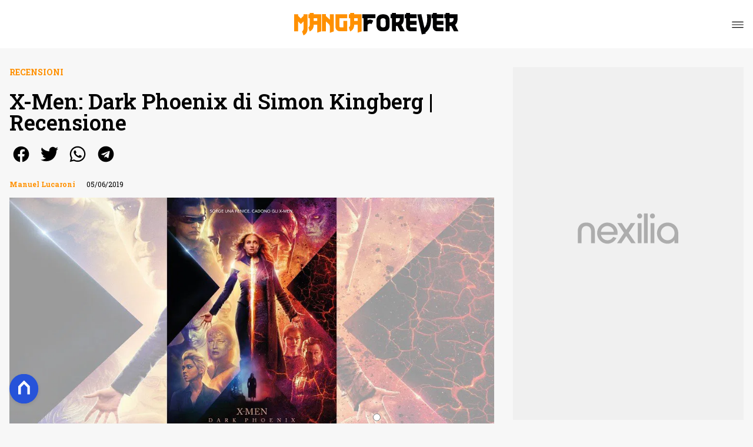

--- FILE ---
content_type: text/html
request_url: https://www.mangaforever.net/x-men-dark-phoenix-di-simon-kingberg-recensione/
body_size: 27017
content:
<!DOCTYPE html><html lang="it"> <head><meta charset="utf-8"><meta name="viewport" content="width=device-width, initial-scale=1"><script>(function(){const isLogged = false;
const subscriptionPlan = null;

  window.astroproxy = {
    isLogged: isLogged,
    subscriptionPlan: subscriptionPlan,
  };

  window.loadLibraryScript = (function () {
    const cbs = {};
    const alreadyLoaded = [];

    const loadLibrary = (libraryUrl) => {
      const script = document.createElement('script');
      script.src = libraryUrl;
      script.defer = true;
      script.onload = () => {
        alreadyLoaded.push(libraryUrl);

        cbs[libraryUrl].forEach((cb) => {
          if (typeof cb === 'function') cb();
        });
      };
      document.body.appendChild(script);
    };

    return (libraryUrl, cb = () => {}) => {
      if (alreadyLoaded.includes(libraryUrl)) {
        cb();
        return;
      }

      if (!cbs.hasOwnProperty(libraryUrl)) {
        cbs[libraryUrl] = [];
        cbs[libraryUrl].push(cb);
        loadLibrary(libraryUrl);
      } else {
        cbs[libraryUrl].push(cb);
      }
    };
  })();
})();</script>  <link href="https://static.nexilia.it/static-metadata/mangaforever/cmp-pay.css" rel="stylesheet preload" as="style"> <script src="https://static.nexilia.it/static-metadata/mangaforever/cmp-pay.js"></script>     <link href="https://fonts.googleapis.com/css2?family=Roboto:wght@100;200;300;400;500;600;700;800;900&display=swap" rel="stylesheet preload" as="style"> <link href="https://fonts.googleapis.com/css2?family=Roboto+Slab:wght@100;200;300;400;500;600;700;800;900&display=swap" rel="stylesheet preload" as="style"> <link href="https://fonts.googleapis.com/css2?family=Inter:wght@100;200;300;400;500;600;700;800;900&display=swap" rel="stylesheet preload" as="style"> <link rel="stylesheet preload" as="style" href="/public/mangaforever/mangaforever.css?ver=1.0.2">  <link rel="shortcut icon" href="/public/mangaforever/favicon.ico">  <script>(function(){const containerId = "PWdZjYaB";

    var _mtm = (window._mtm = window._mtm || []);
    _mtm.push({ 'mtm.startTime': new Date().getTime(), event: 'mtm.Start' });
    (function () {
      var d = document,
        g = d.createElement('script'),
        s = d.getElementsByTagName('script')[0];
      g.async = true;
      g.src = 'https://tagmanager.elikona.it/js/container_' + containerId + '.js';
      s.parentNode.insertBefore(g, s);
    })();
  })();</script>  <meta name="google-site-verification" content="NwxQU11wStRIPc2TO0c-T4CWP1QDrJAj_RUsbWJ6DIw"> <script class="_iub_cs_activate" type="text/plain" async src="https://t.seedtag.com/t/0257-2637-01.js"></script> <script class="_iub_cs_activate" type="text/plain">(function(){const gtmCode = "GTM-5456V7D4";

  (function (w, d, s, l, i) {
    w[l] = w[l] || [];
    w[l].push({ 'gtm.start': new Date().getTime(), event: 'gtm.js' });
    var f = d.getElementsByTagName(s)[0],
      j = d.createElement(s),
      dl = l != 'dataLayer' ? '&l=' + l : '';
    j.async = true;
    j.src = 'https://www.googletagmanager.com/gtm.js?id=' + i + dl;
    f.parentNode.insertBefore(j, f);
  })(window, document, 'script', 'dataLayer', gtmCode);
})();</script> <script type="text/javascript">
  window.googletag = window.googletag || { cmd: [] };
</script>   <script type="text/javascript">(function(){const enablePushdown = true;

      if (enablePushdown) {
        if (typeof window.adk_slot_on_demand !== 'undefined') {
          window.adk_slot_on_demand = 'adk_pushdown';
        } else {
          window.addEventListener('adkInteractionsEvents', (event) => {
            if (event && event.detail.adkOnDemandPromisesCreated) {
              window.adk_slot_on_demand = 'adk_pushdown';
            }
          });
        }
      }

      window._iubendaEvents.on('onReady', function () {
        const adkaoraScript = document.createElement('script');
        adkaoraScript.type = 'text/javascript';
        adkaoraScript.defer = true;
        adkaoraScript.src = 'https://cdn.adkaora.space/mosaico/generic/prod/adk-init.js';

        // add attribute data-version with value v3
        adkaoraScript.setAttribute('data-version', 'v3');
        document.head.appendChild(adkaoraScript);
      });
    })();</script>   <meta name="robots" content="index, follow, max-image-preview:large, max-snippet:-1, max-video-preview:-1"/><title>X-Men: Dark Phoenix di Simon Kingberg | Recensione</title><meta name="description" content="L&#x27;acquisto di Fox da parte della Disney è, come sappiamo, ormai cosa fatta e dunque tutti i personaggi Marvel sono pronti, dopo anni di universo"/><link rel="canonical" href="https://www.mangaforever.net/x-men-dark-phoenix-di-simon-kingberg-recensione/"/><meta property="og:locale" content="it_IT"/><meta property="og:type" content="article"/><meta property="og:title" content="X-Men: Dark Phoenix di Simon Kingberg | Recensione"/><meta property="og:description" content="L&#x27;acquisto di Fox da parte della Disney è, come sappiamo, ormai cosa fatta e dunque tutti i personaggi Marvel sono pronti, dopo anni di universo"/><meta property="og:url" content="https://www.mangaforever.net/x-men-dark-phoenix-di-simon-kingberg-recensione/"/><meta property="og:site_name" content="MangaForever.net"/><meta property="article:publisher" content="https://www.facebook.com/Manga.Forever"/><meta property="article:published_time" content="2019-06-05T09:00:20"/><meta property="article:modified_time" content="2025-09-08T11:41:03"/><meta property="og:image" content="https://static.nexilia.it/mangaforever/2019/06/x-dark.jpg"/><meta property="og:image:width" content="1000"/><meta property="og:image:height" content="500"/><meta property="og:image:type" content="image/jpeg"/><meta name="author" content="Manuel Lucaroni"/><meta name="twitter:card" content="summary_large_image"/><meta name="twitter:creator" content="@MangaForever"/><meta name="twitter:site" content="MangaForever.net"/><link rel="alternate" type="application/rss+xml" title="X-Men: Dark Phoenix di Simon Kingberg | Recensione | Feed" href="https://www.mangaforever.net/x-men-dark-phoenix-di-simon-kingberg-recensione/feed/"/><script type="application/ld+json">[{"@context":"https://schema.org","@graph":[{"@type":"NewsArticle","@id":"https://www.mangaforever.net/x-men-dark-phoenix-di-simon-kingberg-recensione/#article","isPartOf":{"@id":"https://www.mangaforever.net/x-men-dark-phoenix-di-simon-kingberg-recensione/"},"author":{"name":"Manuel Lucaroni","@id":"https://www.mangaforever.net/#/schema/person/36dd2136515474a00db9e43218a8d790"},"headline":"X-Men: Dark Phoenix di Simon Kingberg | Recensione","datePublished":"2019-06-05T09:00:20+00:00","dateModified":"2025-09-08T11:41:03+00:00","mainEntityOfPage":{"@id":"https://www.mangaforever.net/x-men-dark-phoenix-di-simon-kingberg-recensione/"},"wordCount":861,"commentCount":0,"publisher":{"@id":"https://www.mangaforever.net/#organization"},"image":{"@id":"https://www.mangaforever.net/x-men-dark-phoenix-di-simon-kingberg-recensione/#primaryimage"},"thumbnailUrl":"https://static.nexilia.it/mangaforever/2019/06/x-dark.jpg","keywords":["20th Century Fox","James McAvoy","Jennifer Lawrence","MARVEL","Michael Fassbender","Sophie Turner"],"articleSection":["RECENSIONI","Recensioni Film"],"inLanguage":"it-IT","potentialAction":[{"@type":"CommentAction","name":"Comment","target":["https://www.mangaforever.net/x-men-dark-phoenix-di-simon-kingberg-recensione/#respond"]}]},{"@type":"WebPage","@id":"https://www.mangaforever.net/x-men-dark-phoenix-di-simon-kingberg-recensione/","url":"https://www.mangaforever.net/x-men-dark-phoenix-di-simon-kingberg-recensione/","name":"X-Men: Dark Phoenix di Simon Kingberg | Recensione","isPartOf":{"@id":"https://www.mangaforever.net/#website"},"primaryImageOfPage":{"@id":"https://www.mangaforever.net/x-men-dark-phoenix-di-simon-kingberg-recensione/#primaryimage"},"image":{"@id":"https://www.mangaforever.net/x-men-dark-phoenix-di-simon-kingberg-recensione/#primaryimage"},"thumbnailUrl":"https://static.nexilia.it/mangaforever/2019/06/x-dark.jpg","datePublished":"2019-06-05T09:00:20+00:00","dateModified":"2025-09-08T11:41:03+00:00","description":"L'acquisto di Fox da parte della Disney è, come sappiamo, ormai cosa fatta e dunque tutti i personaggi Marvel sono pronti, dopo anni di universo","breadcrumb":{"@id":"https://www.mangaforever.net/x-men-dark-phoenix-di-simon-kingberg-recensione/#breadcrumb"},"inLanguage":"it-IT","potentialAction":[{"@type":"ReadAction","target":["https://www.mangaforever.net/x-men-dark-phoenix-di-simon-kingberg-recensione/"]}]},{"@type":"ImageObject","inLanguage":"it-IT","@id":"https://www.mangaforever.net/x-men-dark-phoenix-di-simon-kingberg-recensione/#primaryimage","url":"https://static.nexilia.it/mangaforever/2019/06/x-dark.jpg","contentUrl":"https://static.nexilia.it/mangaforever/2019/06/x-dark.jpg","width":1000,"height":500},{"@type":"BreadcrumbList","@id":"https://www.mangaforever.net/x-men-dark-phoenix-di-simon-kingberg-recensione/#breadcrumb","itemListElement":[{"@type":"ListItem","position":1,"name":"Home","item":"https://www.mangaforever.net/"},{"@type":"ListItem","position":2,"name":"RECENSIONI","item":"https://www.mangaforever.net/recensioni/"},{"@type":"ListItem","position":3,"name":"Recensioni Film","item":"https://www.mangaforever.net/recensioni/film/"},{"@type":"ListItem","position":4,"name":"X-Men: Dark Phoenix di Simon Kingberg | Recensione"}]},{"@type":"WebSite","@id":"https://www.mangaforever.net/#website","url":"https://www.mangaforever.net/","name":"MangaForever.net","description":"News e recensioni dal mondo Otaku, Nerd e Geek","publisher":{"@id":"https://www.mangaforever.net/#organization"},"potentialAction":[{"@type":"SearchAction","target":{"@type":"EntryPoint","urlTemplate":"https://www.mangaforever.net/?s={search_term_string}"},"query-input":{"@type":"PropertyValueSpecification","valueRequired":true,"valueName":"search_term_string"}}],"inLanguage":"it-IT"},{"@type":"Organization","@id":"https://www.mangaforever.net/#organization","name":"MangaForever.net","alternateName":"Manga Forever","url":"https://www.mangaforever.net/","logo":{"@type":"ImageObject","inLanguage":"it-IT","@id":"https://www.mangaforever.net/#/schema/logo/image/","url":"https://static.nexilia.it/mangaforever/2021/07/manga112_112.jpg","contentUrl":"https://static.nexilia.it/mangaforever/2021/07/manga112_112.jpg","width":224,"height":224,"caption":"MangaForever.net"},"image":{"@id":"https://www.mangaforever.net/#/schema/logo/image/"},"sameAs":["https://www.facebook.com/Manga.Forever","https://x.com/MangaForever","https://www.instagram.com/mangaforeverofficial/","https://www.youtube.com/c/mangaforever"]},{"@type":"Person","@id":"https://www.mangaforever.net/#/schema/person/36dd2136515474a00db9e43218a8d790","name":"Manuel Lucaroni","image":{"@type":"ImageObject","inLanguage":"it-IT","@id":"https://www.mangaforever.net/#/schema/person/image/","url":"https://secure.gravatar.com/avatar/aa31563e3e16548ae1107417bb9fecfc?s=96&d=monsterid&r=g","contentUrl":"https://secure.gravatar.com/avatar/aa31563e3e16548ae1107417bb9fecfc?s=96&d=monsterid&r=g","caption":"Manuel Lucaroni"},"description":"Ragazzo romano 23enne studente di Letteratura Musica e Spettacolo, passa la maggior parte delle giornate chiuso nella sua Bat-caverna intento a leggere libri e fumetti, o a scrivere poesie. Appassionato di serie tv, mondo pokèmon. supereroi e tutto ciò che sia fuori dal comune!","sameAs":["https://manuellucaroni.blogspot.com/"],"url":"https://www.mangaforever.net/author/manuel-lucaroni/"},{"@context":"https://schema.org","@type":"Product","@id":"https://www.mangaforever.net/x-men-dark-phoenix-di-simon-kingberg-recensione/#Product","url":"https://www.mangaforever.net/x-men-dark-phoenix-di-simon-kingberg-recensione/","description":"","name":"X-Men: Dark Phoenix di Simon Kingberg | Recensione","aggregateRating":[{"@type":"AggregateRating","reviewCount":"1","worstRating":"0","ratingValue":8.5,"bestRating":"10"}],"review":[{"@type":"Review","datePublished":"2019-06-05 09:00:20","description":"Titolo originale: X-Men Dark Phoenix\nDurata: 120 min.\nGenere: azione, fantascienza\nRegia: Simon Kinberg\nCast: Jennifer Lawrence, Sophie Turner, Jessica Chastain, James McAvoy, Michael Fassbender, Olivia Munn, Evan Peters, Evan Jonigkeit, Nicholas Hoult, Tye Sheridan, Alexandra Shipp, Kodi Smit-McPhee, Ato Essandoh, Daniel Cudmore, Scott Shepherd\nDistribuzione: 20th Century Fox Italia\nData di uscita: 06 giugno 2019\n","author":[{"@type":"Person","name":"Manuel Lucaroni"}],"reviewRating":[{"@type":"Rating","worstRating":"0","ratingValue":8.5,"bestRating":"10"}]}],"brand":[{"@type":"Brand","name":"MangaForever.net"}],"image":[[{"@type":"ImageObject","url":"https://static.nexilia.it/mangaforever/2019/06/x-dark.jpg","width":1000,"height":500}]]}]},{"@context":"https://schema.org","@graph":[{"@type":"SiteNavigationElement","@id":"https://www.mangaforever.net/#Principale","name":"News","url":"https://www.mangaforever.net/news/"},{"@type":"SiteNavigationElement","@id":"https://www.mangaforever.net/#Principale","name":"Manga","url":"https://www.mangaforever.net/news/manga/"},{"@type":"SiteNavigationElement","@id":"https://www.mangaforever.net/#Principale","name":"Anime","url":"https://www.mangaforever.net/news/news-anime/"},{"@type":"SiteNavigationElement","@id":"https://www.mangaforever.net/#Principale","name":"Comics","url":"https://www.mangaforever.net/news/comics/"},{"@type":"SiteNavigationElement","@id":"https://www.mangaforever.net/#Principale","name":"Le prossime uscite","url":"https://www.mangaforever.net/news/uscite/"},{"@type":"SiteNavigationElement","@id":"https://www.mangaforever.net/#Principale","name":"Recensioni","url":"https://www.mangaforever.net/recensioni/"},{"@type":"SiteNavigationElement","@id":"https://www.mangaforever.net/#Principale","name":"I migliori","url":"https://www.mangaforever.net/news/i-migliori/"},{"@type":"SiteNavigationElement","@id":"https://www.mangaforever.net/#Principale","name":"Archivio","url":"https://www.mangaforever.net/archivio/"},{"@type":"SiteNavigationElement","@id":"https://www.mangaforever.net/#Principale","name":"Collabora con noi","url":"https://www.mangaforever.net/page/collabora-con-noi/"}]}]</script><style>.paywall[data-astro-cid-fvr4rwam]{margin:16px auto}.paywall[data-astro-cid-fvr4rwam] div[data-astro-cid-fvr4rwam]{background-color:#fff;padding:2rem 24px;border-radius:10px;box-shadow:0 0 0 2px #2956f8;max-width:600px;text-align:center;font-family:system-ui,sans-serif;margin:0 auto}.paywall[data-astro-cid-fvr4rwam] div[data-astro-cid-fvr4rwam] img[data-astro-cid-fvr4rwam]{height:42px;margin:0 auto 2rem;object-fit:contain}.paywall[data-astro-cid-fvr4rwam] div[data-astro-cid-fvr4rwam] p[data-astro-cid-fvr4rwam]{font-size:1.1rem;color:#212121;margin-bottom:2rem;line-height:30px}.paywall[data-astro-cid-fvr4rwam] div[data-astro-cid-fvr4rwam] a[data-astro-cid-fvr4rwam].btn-discover{background-color:#2956f8;color:#fff;padding:1rem 2.5rem;border-radius:8px;font-size:1rem;font-weight:600;text-decoration:none;display:inline-block}.paywall[data-astro-cid-fvr4rwam] div[data-astro-cid-fvr4rwam] a[data-astro-cid-fvr4rwam].btn-discover:hover{filter:brightness(1.1);color:#fff!important;transition:filter .2s ease}.login[data-astro-cid-fvr4rwam]{margin-top:1rem;font-size:.9rem;color:#666}.login[data-astro-cid-fvr4rwam] a[data-astro-cid-fvr4rwam]{color:#2956f8;text-decoration:none;font-size:14px}.login[data-astro-cid-fvr4rwam] a[data-astro-cid-fvr4rwam]:hover{text-decoration:underline}
@media only screen and (max-width: 970px){#gmpSkinMobileSpacer[data-astro-cid-fespel5g]{min-height:100px}}
</style>
<link rel="stylesheet" href="/_astro/index.DcFp3fX0.css">
<style>.btn-nexilia-club[data-astro-cid-vnzbdwqw]{margin:16px;z-index:1000;width:50px;height:50px;border-radius:50%;box-shadow:0 2px 5px #0000001a;display:flex;align-items:center;justify-content:center}.btn-nexilia-club[data-astro-cid-vnzbdwqw] img[data-astro-cid-vnzbdwqw]{width:50px;height:50px}
._2EYYE{color:#19181f;display:flex;flex-direction:column;align-items:center}._3x3X6{width:100%;height:100%;display:flex;align-items:center;border-radius:.5rem;box-shadow:0 5px 15px #0000001a}._1gKL9{height:100%;width:50%;padding:5% 0;display:flex;justify-content:center;align-items:center;text-transform:uppercase;transition:background-color .3s ease-out}._28NA5:hover{background-color:#efefef}._wMDGK{position:relative;width:100%;height:100%;text-align:center}._1gKL9:first-child{border-right:.01rem solid #efefef;border-top-left-radius:.5rem;border-bottom-left-radius:.5rem}._1gKL9:last-child{border-top-right-radius:.5rem;border-bottom-right-radius:.5rem}._wMDGK p{font-weight:700;font-size:1.5rem;z-index:100}._wMDGK span{font-size:2.25rem;z-index:100}._1gKL9:hover{cursor:pointer}._1xGEd{color:#19181f;display:flex;flex-direction:column;align-items:center}._3gEzx{width:100%;margin-bottom:1rem;border-radius:.5rem;box-shadow:0 5px 15px #0000001a;position:relative;transition:background-color .3s ease-out}._cCkxB:hover{background-color:#efefef!important}._3gEzx:hover{cursor:pointer}._is6ww{width:0;left:0;margin:0;height:100%;border-top-left-radius:.5rem;border-bottom-left-radius:.5rem;text-align:left}._is6ww p{margin:0;padding:1rem;font-weight:700}._3gEzx span{position:absolute;right:1rem;top:25%;font-size:1.2rem}
</style>
<link rel="stylesheet" href="/_astro/index.D7bnW31z.css">
<style>:root{--swiper-navigation-size: 44px}.swiper-button-prev,.swiper-button-next{position:absolute;top:var(--swiper-navigation-top-offset, 50%);width:calc(var(--swiper-navigation-size) / 44 * 27);height:var(--swiper-navigation-size);margin-top:calc(0px - (var(--swiper-navigation-size) / 2));z-index:10;cursor:pointer;display:flex;align-items:center;justify-content:center;color:var(--swiper-navigation-color, var(--swiper-theme-color))}.swiper-button-prev.swiper-button-disabled,.swiper-button-next.swiper-button-disabled{opacity:.35;cursor:auto;pointer-events:none}.swiper-button-prev.swiper-button-hidden,.swiper-button-next.swiper-button-hidden{opacity:0;cursor:auto;pointer-events:none}.swiper-navigation-disabled .swiper-button-prev,.swiper-navigation-disabled .swiper-button-next{display:none!important}.swiper-button-prev svg,.swiper-button-next svg{width:100%;height:100%;object-fit:contain;transform-origin:center}.swiper-rtl .swiper-button-prev svg,.swiper-rtl .swiper-button-next svg{transform:rotate(180deg)}.swiper-button-prev,.swiper-rtl .swiper-button-next{left:var(--swiper-navigation-sides-offset, 10px);right:auto}.swiper-button-lock{display:none}.swiper-button-prev:after,.swiper-button-next:after{font-family:swiper-icons;font-size:var(--swiper-navigation-size);text-transform:none!important;letter-spacing:0;font-variant:initial;line-height:1}.swiper-button-prev:after,.swiper-rtl .swiper-button-next:after{content:"prev"}.swiper-button-next,.swiper-rtl .swiper-button-prev{right:var(--swiper-navigation-sides-offset, 10px);left:auto}.swiper-button-next:after,.swiper-rtl .swiper-button-prev:after{content:"next"}
</style></head> <body class="article-page recensioni-page">  <script>
  // eslint-disable-next-line no-unused-vars
  function handleClick() {
    document.body.classList.toggle('nexilia-no-scroll');
    const menuButton = document.getElementById('menu-hamburger');
    menuButton.classList.toggle('active');
  }
</script> <header class="">  <a class="header-logo" href="/"> <img alt="logo" src="https://static.nexilia.it/mangaforever/2025/01/logo-manga.svg"> </a> <button onclick="handleClick()" class="btn-icon btn-burger" id="menu-hamburger"> <svg xmlns="http://www.w3.org/2000/svg" width="26" height="14" viewBox="0 0 26 14" fill="none"> <path d="M1 1H25" stroke="white" stroke-width="1.5" stroke-linecap="round"></path> <path d="M1 7H25" stroke="white" stroke-width="1.5" stroke-linecap="round"></path> <path d="M1 13H25" stroke="white" stroke-width="1.5" stroke-linecap="round"></path> </svg> </button> <div class="menu-container"> <div class="search-bar"> <form onsubmit="event.preventDefault(); window.location.href = '/search/' + document.getElementById('search-text').value;"> <input type="text" name="search-text" id="search-text" placeholder="Cerca"> <button type="submit"> <svg xmlns="http://www.w3.org/2000/svg" fill="#000000" width="16px" height="16px" viewBox="0 0 32 32" version="1.1"> <title>lens</title> <path d="M0 13.024q0-2.624 1.024-5.056t2.784-4.16 4.16-2.752 5.056-1.056q2.656 0 5.056 1.056t4.16 2.752 2.784 4.16 1.024 5.056q0 3.616-1.984 6.816l7.072 7.040q0.864 0.896 0.864 2.144t-0.864 2.112-2.144 0.864-2.112-0.864l-7.040-7.040q-3.2 1.952-6.816 1.952-2.656 0-5.056-1.024t-4.16-2.784-2.784-4.128-1.024-5.088zM4 13.024q0 2.464 1.216 4.544t3.296 3.264 4.512 1.216q1.824 0 3.488-0.704t2.88-1.92 1.92-2.88 0.736-3.52-0.736-3.52-1.92-2.848-2.88-1.92-3.488-0.736q-2.432 0-4.512 1.216t-3.296 3.296-1.216 4.512z"></path> </svg> </button> </form> </div> <nav id="wordpress-primary-menu" class="primary nav-inline"> <div class="menu-principale-container"> <ul id="menuList" class="menu_top"> <li> <a href="/news/" target="_self">News</a> </li><li> <a href="/news/manga/" target="_self">Manga</a> </li><li> <a href="/news/news-anime/" target="_self">Anime</a> </li><li> <a href="/news/comics/" target="_self">Comics</a> </li><li> <a href="/news/uscite/" target="_self">Le prossime uscite</a> </li><li> <a href="/recensioni/" target="_self">Recensioni</a> </li><li> <a href="/news/i-migliori/" target="_self">I migliori</a> </li><li> <a href="/archivio/" target="_self">Archivio</a> </li><li> <a href="/page/collabora-con-noi/" target="_self">Collabora con noi</a> </li> </ul> </div> </nav> </div> <div class="menu-container menu-secondary-container"> <nav id="wordpress-primary-menu" class="primary nav-inline"> <div class="menu-principale-container"> <ul id="menuList" class="menu_top">  </ul> </div> </nav> </div>   </header>  <main class="article-page recensioni-page">   <article data-template="2" data-subscription="free"> <section class="block-category"><h2 class="lbl-category"><a href="/recensioni/">RECENSIONI</a></h2></section><section class="block-title"><h1>X-Men: Dark Phoenix di Simon Kingberg | Recensione</h1></section><section class="block-share"> <div class="share-component desktop-only"> <h3>Condividi:</h3> <div class="facebook"> <a href="https://www.facebook.com/sharer.php?u=https%3A%2F%2Fwww.mangaforever.net%2Fx-men-dark-phoenix-di-simon-kingberg-recensione%2F" target="_blank" rel="noreferrer" title="facebook"> <svg
    xmlns="http://www.w3.org/2000/svg"
    width="800px"
    height="800px"
    viewBox="0 0 24 24"
    fill="none"
>
    <path
        d="M20 12.05C19.9813 10.5255 19.5273 9.03809 18.6915 7.76295C17.8557 6.48781 16.673 5.47804 15.2826 4.85257C13.8921 4.2271 12.3519 4.01198 10.8433 4.23253C9.33473 4.45309 7.92057 5.10013 6.7674 6.09748C5.61422 7.09482 4.77005 8.40092 4.3343 9.86195C3.89856 11.323 3.88938 12.8781 4.30786 14.3442C4.72634 15.8103 5.55504 17.1262 6.69637 18.1371C7.83769 19.148 9.24412 19.8117 10.75 20.05V14.38H8.75001V12.05H10.75V10.28C10.7037 9.86846 10.7483 9.45175 10.8807 9.05931C11.0131 8.66687 11.23 8.30827 11.5161 8.00882C11.8022 7.70936 12.1505 7.47635 12.5365 7.32624C12.9225 7.17612 13.3368 7.11255 13.75 7.14003C14.3498 7.14824 14.9482 7.20173 15.54 7.30003V9.30003H14.54C14.3676 9.27828 14.1924 9.29556 14.0276 9.35059C13.8627 9.40562 13.7123 9.49699 13.5875 9.61795C13.4627 9.73891 13.3667 9.88637 13.3066 10.0494C13.2464 10.2125 13.2237 10.387 13.24 10.56V12.07H15.46L15.1 14.4H13.25V20C15.1399 19.7011 16.8601 18.7347 18.0985 17.2761C19.3369 15.8175 20.0115 13.9634 20 12.05Z"
        fill="#1877F2"
    />
</svg> </a> </div><div class="twitter"> <a href="https://twitter.com/intent/tweet?url=https%3A%2F%2Fwww.mangaforever.net%2Fx-men-dark-phoenix-di-simon-kingberg-recensione%2F&text=X-Men%3A%20Dark%20Phoenix%20di%20Simon%20Kingberg%20%7C%20Recensione" target="_blank" rel="noreferrer" title="twitter"> <svg
    xmlns="http://www.w3.org/2000/svg"
    fill="#1DA1F2"
    width="800px"
    height="800px"
    viewBox="-4 0 32 32"
    version="1.1"
>
    <path
        d="M24 8.531c-0.688 1-1.5 1.844-2.469 2.563 0.031 0.219 0.031 0.438 0.031 0.656 0 6.5-4.938 14-14 14-2.781 0-5.375-0.844-7.563-2.219 0.375 0.031 0.781 0.094 1.188 0.094 2.313 0 4.406-0.813 6.094-2.125-2.188-0.031-3.969-1.5-4.594-3.438 0.281 0.063 0.625 0.094 0.938 0.094 0.438 0 0.906-0.063 1.313-0.188-2.281-0.438-3.969-2.406-3.969-4.781v-0.063c0.688 0.344 1.406 0.563 2.219 0.594-1.313-0.906-2.188-2.406-2.188-4.094 0-0.906 0.25-1.75 0.656-2.5 2.438 2.969 6.063 4.969 10.156 5.156-0.063-0.344-0.125-0.75-0.125-1.125 0-2.719 2.188-4.938 4.906-4.938 1.438 0 2.719 0.625 3.625 1.594 1.125-0.219 2.156-0.656 3.094-1.219-0.344 1.156-1.125 2.156-2.125 2.75 1-0.125 1.906-0.406 2.813-0.813z" />
</svg> </a> </div><div class="whatsapp"> <a href="https://api.whatsapp.com/send?text=https%3A%2F%2Fwww.mangaforever.net%2Fx-men-dark-phoenix-di-simon-kingberg-recensione%2F" target="_blank" rel="noreferrer" title="whatsapp"> <svg
xmlns="http://www.w3.org/2000/svg"
width="800px"
height="800px"
viewBox="0 0 24 24"
fill="none"
>
<path
  d="M17.6 6.31999C16.8669 5.58141 15.9943 4.99596 15.033 4.59767C14.0716 4.19938 13.0406 3.99622 12 3.99999C10.6089 4.00135 9.24248 4.36819 8.03771 5.06377C6.83294 5.75935 5.83208 6.75926 5.13534 7.96335C4.4386 9.16745 4.07046 10.5335 4.06776 11.9246C4.06507 13.3158 4.42793 14.6832 5.12 15.89L4 20L8.2 18.9C9.35975 19.5452 10.6629 19.8891 11.99 19.9C14.0997 19.9001 16.124 19.0668 17.6222 17.5816C19.1205 16.0965 19.9715 14.0796 19.99 11.97C19.983 10.9173 19.7682 9.87634 19.3581 8.9068C18.948 7.93725 18.3505 7.05819 17.6 6.31999ZM12 18.53C10.8177 18.5308 9.65701 18.213 8.64 17.61L8.4 17.46L5.91 18.12L6.57 15.69L6.41 15.44C5.55925 14.0667 5.24174 12.429 5.51762 10.8372C5.7935 9.24545 6.64361 7.81015 7.9069 6.80322C9.1702 5.79628 10.7589 5.28765 12.3721 5.37368C13.9853 5.4597 15.511 6.13441 16.66 7.26999C17.916 8.49818 18.635 10.1735 18.66 11.93C18.6442 13.6859 17.9355 15.3645 16.6882 16.6006C15.441 17.8366 13.756 18.5301 12 18.53ZM15.61 13.59C15.41 13.49 14.44 13.01 14.26 12.95C14.08 12.89 13.94 12.85 13.81 13.05C13.6144 13.3181 13.404 13.5751 13.18 13.82C13.07 13.96 12.95 13.97 12.75 13.82C11.6097 13.3694 10.6597 12.5394 10.06 11.47C9.85 11.12 10.26 11.14 10.64 10.39C10.6681 10.3359 10.6827 10.2759 10.6827 10.215C10.6827 10.1541 10.6681 10.0941 10.64 10.04C10.64 9.93999 10.19 8.95999 10.03 8.56999C9.87 8.17999 9.71 8.23999 9.58 8.22999H9.19C9.08895 8.23154 8.9894 8.25465 8.898 8.29776C8.8066 8.34087 8.72546 8.403 8.66 8.47999C8.43562 8.69817 8.26061 8.96191 8.14676 9.25343C8.03291 9.54495 7.98287 9.85749 8 10.17C8.0627 10.9181 8.34443 11.6311 8.81 12.22C9.6622 13.4958 10.8301 14.5293 12.2 15.22C12.9185 15.6394 13.7535 15.8148 14.58 15.72C14.8552 15.6654 15.1159 15.5535 15.345 15.3915C15.5742 15.2296 15.7667 15.0212 15.91 14.78C16.0428 14.4856 16.0846 14.1583 16.03 13.84C15.94 13.74 15.81 13.69 15.61 13.59Z"
  fill="#000000"
/>
</svg> </a> </div><div class="telegram"> <a href="https://t.me/share/url?url=https%3A%2F%2Fwww.mangaforever.net%2Fx-men-dark-phoenix-di-simon-kingberg-recensione%2F&text=X-Men%3A%20Dark%20Phoenix%20di%20Simon%20Kingberg%20%7C%20Recensione" target="_blank" rel="noreferrer" title="telegram"> <svg
    xmlns="http://www.w3.org/2000/svg"
    width="800px"
    height="800px"
    viewBox="0 0 24 24"
    fill="none"
>
    <path
        d="M12 4C10.4178 4 8.87103 4.46919 7.55544 5.34824C6.23985 6.22729 5.21447 7.47672 4.60897 8.93853C4.00347 10.4003 3.84504 12.0089 4.15372 13.5607C4.4624 15.1126 5.22433 16.538 6.34315 17.6569C7.46197 18.7757 8.88743 19.5376 10.4393 19.8463C11.9911 20.155 13.5997 19.9965 15.0615 19.391C16.5233 18.7855 17.7727 17.7602 18.6518 16.4446C19.5308 15.129 20 13.5823 20 12C20 9.87827 19.1571 7.84344 17.6569 6.34315C16.1566 4.84285 14.1217 4 12 4ZM15.93 9.48L14.62 15.67C14.52 16.11 14.26 16.21 13.89 16.01L11.89 14.53L10.89 15.46C10.8429 15.5215 10.7824 15.5715 10.7131 15.6062C10.6438 15.6408 10.5675 15.6592 10.49 15.66L10.63 13.66L14.33 10.31C14.5 10.17 14.33 10.09 14.09 10.23L9.55 13.08L7.55 12.46C7.12 12.33 7.11 12.03 7.64 11.83L15.35 8.83C15.73 8.72 16.05 8.94 15.93 9.48Z"
        fill="#2AABEE"
    />
</svg> </a> </div> </div> <div style="display: grid; grid-template-columns: 1fr;" class="share-component mobile-only"> <button id="shareBtn"> <svg xmlns="http://www.w3.org/2000/svg" viewBox="0 0 50 50" enable-background="new 0 0 50 50"> <path d="M30.3 13.7L25 8.4l-5.3 5.3-1.4-1.4L25 5.6l6.7 6.7z"></path> <path d="M24 7h2v21h-2z"></path> <path d="M35 40H15c-1.7 0-3-1.3-3-3V19c0-1.7 1.3-3 3-3h7v2h-7c-.6 0-1 .4-1 1v18c0 .6.4 1 1 1h20c.6 0 1-.4 1-1V19c0-.6-.4-1-1-1h-7v-2h7c1.7 0 3 1.3 3 3v18c0 1.7-1.3 3-3 3z"></path> </svg> <span style="margin-left: 4px">Condividi</span> </button> <!-- <div id="customShareWrapper">
      <iframe
        id="shareOnFacebook"
        width="89"
        height="20"
        style="border:none;overflow:hidden"
        scrolling="no"
        frameborder="0"
        allowfullscreen="true"
        allow="autoplay; clipboard-write; encrypted-media; picture-in-picture; web-share"
      ></iframe>
    </div> --> <!-- <div>
      {
        socials.map((social) => {
          return (
            <div class={social.className}>
              <a
                href={social.href}
                target="_blank"
                rel="noreferrer"
                title={social.className}
              >
                <Fragment set:html={social.image} />
              </a>
            </div>
          );
        })
      }
    </div> --> </div> </section> <script>(function(){const title = "X-Men: Dark Phoenix di Simon Kingberg | Recensione";
const url = "/x-men-dark-phoenix-di-simon-kingberg-recensione/";

  const shareData = {
    url: url,
    title: title,
    text: title,
  };
  document.getElementById('shareBtn')?.addEventListener('click', async () => {
    if (navigator.canShare) {
      navigator.share(shareData);
    }
  });
})();</script><section class="block-infos"><h3><a href="/author/manuel-lucaroni/" style="margin-right:16px">Manuel Lucaroni</a> <!-- -->05/06/2019<!-- --> </h3></section><section class="block-image"><picture class="aspect-ratio-16-9"><source src-set="https://static.nexilia.it/mangaforever/2019/06/x-dark.jpg?width=320&imdensity=1" media="(max-width: 360px)"><source src-set="https://static.nexilia.it/mangaforever/2019/06/x-dark.jpg?width=480&imdensity=1" media="(max-width: 430px)"><source src-set="https://static.nexilia.it/mangaforever/2019/06/x-dark.jpg?width=640&imdensity=1" media="(max-width: 580px)"><source src-set="https://static.nexilia.it/mangaforever/2019/06/x-dark.jpg?width=720&imdensity=1" media="(max-width: 768px)"><source src-set="https://static.nexilia.it/mangaforever/2019/06/x-dark.jpg?width=1200&imdensity=1" media="(max-width: 1024px)"><source src-set="https://static.nexilia.it/mangaforever/2019/06/x-dark.jpg?width=1200&imdensity=1" media="(max-width: 1280px)"><source src-set="https://static.nexilia.it/mangaforever/2019/06/x-dark.jpg?width=1200&imdensity=1" media="(min-width: 1281px)"><img class="aspect-ratio-16-9" src="https://static.nexilia.it/mangaforever/2019/06/x-dark.jpg?width=1200&imdensity=1" alt="article-post" title="X-Men: Dark Phoenix di Simon Kingberg | Recensione" loading="eager"></picture></section><section class="block-keypoints"><ul><li>Titolo originale<!-- -->: <!-- -->X-Men Dark Phoenix</li><li>Durata<!-- -->: <!-- -->120 min.</li><li>Genere<!-- -->: <!-- -->azione, fantascienza</li><li>Regia<!-- -->: <!-- -->Simon Kinberg</li><li>Cast<!-- -->: <!-- -->Jennifer Lawrence, Sophie Turner, Jessica Chastain, James McAvoy, Michael Fassbender, Olivia Munn, Evan Peters, Evan Jonigkeit, Nicholas Hoult, Tye Sheridan, Alexandra Shipp, Kodi Smit-McPhee, Ato Essandoh, Daniel Cudmore, Scott Shepherd</li><li>Distribuzione<!-- -->: <!-- -->20th Century Fox Italia</li><li>Data di uscita<!-- -->: <!-- -->06 giugno 2019</li></ul></section> <section class="block-content"> <html><head></head><body><p>L’acquisto di Fox da parte della <a href="https://www.mangaforever.net/589355/disney-limportanza-delle-serie-per-il-mcu">Disney</a> è, come sappiamo, ormai cosa fatta e dunque tutti i personaggi Marvel sono pronti, dopo anni di universo solitario, a diventare proprietà dei Marvel Studios. <a href="https://www.mangaforever.net/589291/x-men-dark-phoenix-james-mcavoy-commenta-il-lato-oscuro-di-xavier"><strong><em>X-Men: Dark Phoenix</em></strong>,</a> sequel diretto di <em>X-Men: Apocalisse</em>, rappresenta però molto più di un semplice film di “addio” al vecchio universo (e non è un caso che Kingberg lo abbia plasmato a prescindere dagli eventi aziendali di 20th Century Fox) presentando al pubblico, basandosi sulla Saga di Fenice Nera fumettistica, <strong>il dramma interiore di un personaggio protagonista e al tempo stesso antagonista della pellicola</strong>. Il calvario di Jean Grey, portata ancora una volta sul grande schermo da uno degli astri nascenti di Hollywood,<a href="https://www.mangaforever.net/589820/sophie-turner-si-aggiunge-alla-protesta-contro-le-leggi-anti-aborto"><strong> Sophie Turner</strong></a>, mette in crisi il sistema e gli equilibri del mondo<a href="https://www.mangaforever.net/589843/x-men-le-storie-incredibili-in-edicola-con-corriere-della-sera-e-gazzetta-dello-sport"> X-Men</a> fino ad ora conosciuto, distruggendo e creando quasi simultaneamente proprio come fa una fenice con la propria vita.</p><div class="adv-inside-content"><div class="adk-slot" data-adv-size="336x280"><div id="adk_article-top"></div></div></div>
<p><strong>DRAMMA INCONSCIO&nbsp;</strong></p><div class="adv-inside-content"><div id="teads-slot" class="teads-slot"></div></div>
<p>Dopo aver sventato i folli piani di Apocalisse, la società dei mutanti sembra fiorire: la scuola di Xavier cresce e prospera di studenti, mentre il professore viene continuamente insignito di prestigiosi premi dal governo americano per l’aiuto portato dagli X-Men alla società. Il gruppo di eroi, capitanato da Raven e Hank (gli ultimi della “Prima Classe”) e da ex – studenti sempre più esperti giorno dopo giorno (come Jean e Scott) è amato e apprezzato da tutti i civili: ma quando, in una missione di salvataggio, Jean entra a contatto con delle radiazioni solari capaci di destabilizzare i suoi poteri, tutti gli equilibri interni al gruppo e alla scuola verranno spezzati, col dramma interiore di Jean che coinvolgerà non soltanto le persone a lei più vicine, ma l’intera società e la reputazione di tutti i mutanti esistenti, mettendo a rischio la convivenza pacifica tra questi e i cittadini che Xavier ha tanto agognato in questi anni.</p><div class="adv-inside-content"><div class="adk-slot" data-adv-size="336x280"><div id="adk_article-middle"></div></div></div>
<p><iframe loading="lazy" title="X-Men: Dark Phoenix | Trailer Ufficiale HD | 20th Century Fox 2019" width="500" height="281" src="https://www.youtube.com/embed/5VvabH_slkI?feature=oembed" frameborder="0" allow="accelerometer; autoplay; clipboard-write; encrypted-media; gyroscope; picture-in-picture; web-share" referrerpolicy="strict-origin-when-cross-origin" allowfullscreen=""></iframe></p>
<p><strong>RISORGERE DALLE CENERI</strong></p>
<p><strong>Il fulcro narrativo di X-Men: Dark Phoenix è il dramma interiore che Jean</strong>, esposta ad un insolito potere, si trova costretta ad affrontare. Incapace di controllare i suoi poteri, improvvisamente aumentati e sovraccaricati, il personaggio di Sophie Turner si trova a dover fare i conti nuovamente con la sensazione di essere un pericolo per gli altri (come da bambina lo era per la sua famiglia), una “bomba” fuori controllo pronta ad esplodere, e a distruggere indistintamente, da un momento all’altro. Questa nuova <strong>forza destabilizzante fa crollare tutte le convinzioni</strong> che, vivendo con Xavier, era faticosamente riuscita a raggiungere nel corso della sua vita, aprendo vecchie ferite e drammi inconsci mai pienamente elaborati. E al suo <strong>dramma esistenziale</strong>, che il regista<strong> Simon Kingberg ci presenta in maniera intensa ma mai troppo “cruda”</strong> sul grande schermo, non dandone comunque uno scioglimento definitivo (e come mai avrebbe potuto, se pensiamo che, nella vita di tutti i giorni,ogni esseri umano combatte contro se stesso facendo i conti con le proprie sofferenze interiori e i propri drammi?) si aggiunge quello degli altri mutanti, a loro volta instabili in un labile equilibrio conquistato con fatica.</p>
<p>La vera<strong> forza espressiva della pellicola</strong> sta, oltre che nella brillante presentazione narrativa (capace di legare perfettamente gli eventi della trama al travaglio interiore affrontato da Jean) nella <strong>rappresentazione di un sistema generale frammentario ma coeso</strong>, capace di esaltare alla perfezione ogni singolo personaggio inserito al suo interno, rendendo fresca e soddisfacente l’impostazione classica e stereotipata di base, ovvero il “buono” di turno tormentato diviso tra bene e male. E’ Jean ad essere stata destabilizzata da radiazioni solari, ma <strong>ognuno dei mutanti, insieme a lei, perde parte delle sue certezze e si ritrova a combattere</strong>, in una lotta più o meno difficile, <strong>contro parti di se stesso</strong> fino a quel momento mai del tutto affrontate. Non ci sono vincitori in questo scontro e, il finale, anche grazie a piccoli dettagli su cui si soffermano le inquadrature, ce lo conferma ampiamente, ricordandoci anche come, alla fine dei conti, <strong>la vera vittoria nella vita sia nel continuare a lottare e a sperare</strong>.</p>
<p>Avvolto in un travolgente marasma emotivo quasi da thriller psicologico, <strong>il tono</strong> (senza stranianti e ridicole battute fuori luogo inserite a forza…) <strong>non sfocia però mai nel “dark”</strong>: ciò che <strong>permette allo spettatore di immedesimarsi</strong> nelle vicende dei protagonisti, <strong>ed uscire dalla sala “catturato” con un pizzico di malinconia sullo stomaco</strong>, è l’emotività prettamente umana emanata dalla storia, dall’inizio alla fine, senza per questo rinunciare alla<strong> speranza nata proprio dalla sofferenza</strong>. E mentre l’industria dei cinecomics continua, in larga parte, a proporci storie avventurose ricche di sarcasmo o d’azione, una così <strong>ben fatta ed equilibrata presentazione psicologica degli eroi</strong> risulta quasi commovente, specie se aggiunta ad una <strong>realizzazione tecnica impeccabile</strong>, capace di esaltare sia visivamente che narrativamente (sottolineando le caratteristiche e i poteri di ogni singolo mutante all’interno delle lotte) quei beniamini che da decenni intrattengono generazioni con le loro storie fumettistiche. Dissolvendosi in cenere e da esse risorgendo, <strong>l’universo X-Men esce, da questa pellicola, più potente</strong> (a livello di sviluppo futuro) <strong>e innovativo che mai</strong>: e se sarà Marvel Cinematic Universe (come è quasi sicuro sia) che questo stile e intensità narrativa continui.</p>
<div class="adv-inside-content"><div class="adk-slot" data-adv-size="336x280"><div id="adk_article-bottom"></div></div></div></body></html> </section>  <script>(function(){const teadsCode = "136753";

    (function (d, p) {
      var js,
        s = d.getElementsByTagName('script')[0];
      js = d.createElement('script');
      js.className = 'teads _iub_cs_activate';
      js.async = true;
      js.type = 'text/plain';
      js.src = '//a.teads.tv/page/' + p + '/tag';
      s?.parentNode?.insertBefore(js, s);
    })(window.document, teadsCode);
  })();</script>  <section class="block-reviews"><div class="review-categories"><h3>In breve</h3><div class="review-category"><div class="review-label"><h4>Giudizio Globale</h4><h4>8.5</h4></div><div class="review-value"><div class="row-container"><div class="row-inner" style="width:85%"></div></div></div></div></div><div class="review-summary"><h3>Sommario</h3><div><!--adk-slot-1--></p><!--adk-slot-3--></div></div><div class="review-total"><div><h3>Punteggio Totale</h3></div><div><h2>8.5</h2></div><div><img src="/public/general/images/utils/reviews/4.svg" alt="stars"/></div></div></section><section class="block-list block-relateds" data-appearance="grid" data-desktop-columns="2" data-mobile-columns="1"><div class="block-heading"><h2>Potrebbe interessarti anche</h2></div><ul><li class="article-block-item"><div class="col-img"><picture class="aspect-ratio-16-9"><source srcSet="https://static.nexilia.it/mangaforever/2026/01/mixcollage-27-may-2025-01-25-pm-848-1748366743574.jpg?width=undefined&amp;imdensity=1"/><img class="aspect-ratio-16-9" srcSet="https://static.nexilia.it/mangaforever/2026/01/mixcollage-27-may-2025-01-25-pm-848-1748366743574.jpg?width=480&amp;imdensity=1" alt="preview" title="DEADPOOL/BATMAN e BATMAN/DEADPOOL – I nuovi crossover Marvel e Dc – Recensione" loading="eager"/></picture></div><div class="col-text"><h2><a href="/deadpool-batman-e-batman-deadpool-i-nuovi-crossover-marvel-e-dc-recensione/" class="block-title clamp lines-3">DEADPOOL/BATMAN e BATMAN/DEADPOOL – I nuovi crossover Marvel e Dc – Recensione</a></h2><span class="excerpt clamp lines-3"><p>Quando nel 1976 uscì Superman vs. The Amazing Spider-Man, ovvero il primo albo-crossover realizzato congiuntamente da Marvel e Dc, le due più importanti case editrici di supereroi, fu un vero evento. Vedere insieme due personaggi come l’Ultimo Figlio di Krypton e il Tessiragnatele, che finalmente si incontrano (e si scontrano) per poi allearsi e battere [&hellip;]</p>
</span><div class="block-category"><h4><a href="/author/spider-ci/" class="author-link">Marco -Spider-Ci- Novelli</a><span>-</span><a href="/recensioni/comics-usa/" class="category-link">Recensioni Comics</a></h4></div></div></li><li class="article-block-item"><div class="col-img"><picture class="aspect-ratio-16-9"><source srcSet="https://static.nexilia.it/mangaforever/2025/12/the-batman-who-laughs-background.jpg?width=undefined&amp;imdensity=1"/><img class="aspect-ratio-16-9" srcSet="https://static.nexilia.it/mangaforever/2025/12/the-batman-who-laughs-background.jpg?width=480&amp;imdensity=1" alt="preview" title="IL BATMAN CHE RIDE – La miniserie di Scott Snyder e Jock – Recensione" loading="eager"/></picture></div><div class="col-text"><h2><a href="/il-batman-che-ride-recensione/" class="block-title clamp lines-3">IL BATMAN CHE RIDE – La miniserie di Scott Snyder e Jock – Recensione</a></h2><span class="excerpt clamp lines-3"><p>Quando nel 2017 lo scrittore Scott Snyder concepì la saga-evento Dark Nights: Metal, introdusse l’interessante concetto del Multiverso Oscuro, ovvero un universo speculare a quello canonico, ma forgiato principalmente dalle paure e le angosce di quest’ultimo, così da generare versioni distorte e malvagie degli eroi Dc che tutti conosciamo. Ogni supereroe, in pratica, aveva una [&hellip;]</p>
</span><div class="block-category"><h4><a href="/author/spider-ci/" class="author-link">Marco -Spider-Ci- Novelli</a><span>-</span><a href="/recensioni/comics-usa/" class="category-link">Recensioni Comics</a></h4></div></div></li><li class="article-block-item"><div class="col-img"><picture class="aspect-ratio-16-9"><source srcSet="https://static.nexilia.it/mangaforever/2025/12/Banner-ufficiale-italiano_Lupin-the-IIIRD-The-Movie-La-Stirpe-Immortale-recensione-MF.jpg?width=undefined&amp;imdensity=1"/><img class="aspect-ratio-16-9" srcSet="https://static.nexilia.it/mangaforever/2025/12/Banner-ufficiale-italiano_Lupin-the-IIIRD-The-Movie-La-Stirpe-Immortale-recensione-MF.jpg?width=480&amp;imdensity=1" alt="preview" title="Lupin the IIIRD – The Movie: La Stirpe Immortale, recensione del film anime al cinema" loading="eager"/></picture></div><div class="col-text"><h2><a href="/lupin-the-iiird-the-movie-la-stirpe-immortale-recensione-film-anime-cinema/" class="block-title clamp lines-3">Lupin the IIIRD – The Movie: La Stirpe Immortale, recensione del film anime al cinema</a></h2><span class="excerpt clamp lines-3"><p>L&#8217;attesa è finita. Dopo parecchi anni, Lupin the IIIRD &#8211; The Movie: La Stirpe Immortale è al cinema per completare un percorso iniziato con La lapide di Jigen Daisuke. Diretto ancora una volta dal maestro Takeshi Koike (Redline, Animatrix), va a chiudere la pentalogia composta da quattro mediometraggi e questo film per il grande schermo. [&hellip;]</p>
</span><div class="block-category"><h4><a href="/author/fr33ddy/" class="author-link">Federico Vascotto</a><span>-</span><a href="/recensioni/" class="category-link">RECENSIONI</a></h4></div></div></li></ul></section> <div id="taboola-below-article-thumbnails"></div> <script>(function(){const taboolaCode = "nexilia-mangaforevernet";

    window._taboola = window._taboola || [];
    window._taboola.push({
      mode: 'alternating-thumbnails-a',
      container: 'taboola-below-article-thumbnails',
      placement: 'Below Article Thumbnails',
      target_type: 'mix',
    });

    window._iubendaEvents.on('onReady', function () {
      window._taboola = window._taboola || [];
      window._taboola.push({ article: 'auto' });
      !(function (e, f, u, i) {
        if (!document.getElementById(i)) {
          e.async = 1;
          e.src = u;
          e.id = i;
          f.parentNode.insertBefore(e, f);
        }
      })(
        document.createElement('script'),
        document.getElementsByTagName('script')[0],
        `//cdn.taboola.com/libtrc/${taboolaCode}/loader.js`,
        'tb_loader_script'
      );
      if (window.performance && typeof window.performance.mark == 'function') {
        window.performance.mark('tbl_ic');
      }
    });
  })();</script>  </article>  <aside class="sidebar"> <section class="block-ad desktop-only"><div class="adk-slot"><div id="adk_spalla-top"></div></div></section><section class="block-list undefined" data-appearance="list" data-desktop-columns="1" data-mobile-columns="1"><div class="block-heading"><h2 class="lbl-heading">Ultime Notizie</h2></div><ul class="block-news"><li class="article-block-item"><div class="col-img"><a href="/votoms-torna-il-celebre-anime-mecha-con-una-nuova-produzione-nel-2026/"><picture class="aspect-ratio-1-1"><source srcSet="https://static.nexilia.it/mangaforever/2026/01/VOTOMS.jpg?width=320&amp;imdensity=1" media="(max-width: 360px)"/><source srcSet="https://static.nexilia.it/mangaforever/2026/01/VOTOMS.jpg?width=480&amp;imdensity=1" media="(max-width: 430px)"/><source srcSet="https://static.nexilia.it/mangaforever/2026/01/VOTOMS.jpg?width=580&amp;imdensity=1" media="(max-width: 640px)"/><source srcSet="https://static.nexilia.it/mangaforever/2026/01/VOTOMS.jpg?width=720&amp;imdensity=1" media="(max-width: 768px)"/><source srcSet="https://static.nexilia.it/mangaforever/2026/01/VOTOMS.jpg?width=828&amp;imdensity=1" media="(max-width: 1024px)"/><source srcSet="https://static.nexilia.it/mangaforever/2026/01/VOTOMS.jpg?width=828&amp;imdensity=1" media="(max-width: 1280px)"/><source srcSet="https://static.nexilia.it/mangaforever/2026/01/VOTOMS.jpg?width=828&amp;imdensity=1" media="(max-width: Infinitypx)"/><img class="aspect-ratio-1-1" srcSet="https://static.nexilia.it/mangaforever/2026/01/VOTOMS.jpg?width=828&amp;imdensity=1" alt="preview" title="VOTOMS: torna il celebre anime mecha con una nuova produzione nel 2026" loading="eager"/></picture></a></div><div class="col-text"><div class="block-category-top"><h3><a href="/news/news-anime/" class="lbl-category">News Anime</a></h3></div><h2><a href="/votoms-torna-il-celebre-anime-mecha-con-una-nuova-produzione-nel-2026/" class="block-title clamp lines-3">VOTOMS: torna il celebre anime mecha con una nuova produzione nel 2026</a></h2><p class="excerpt clamp lines-2">Il mondo dei mecha torna a guardare a VOTOMS, la storica serie sci-fi degli anni ’80, con un nuovo anime in arrivo nel 2026. Dietro la produzione ci saranno Sunrise e Production I.G, due nomi che da soli bastano a far crescere l’entusiasmo dei fan. Per chi magari conosce VOTOMS solo di nome, parliamo di [&#x27; ]
</p></div></li><li class="article-block-item"><div class="col-img"><a href="/one-piece-sbarca-a-pasqua-arrivano-le-uova-kinder-dedicate-alla-ciurma-di-cappello-di-paglia/"><picture class="aspect-ratio-1-1"><source srcSet="https://static.nexilia.it/mangaforever/2026/01/One-Piece-x-Kinder.jpg?width=320&amp;imdensity=1" media="(max-width: 360px)"/><source srcSet="https://static.nexilia.it/mangaforever/2026/01/One-Piece-x-Kinder.jpg?width=480&amp;imdensity=1" media="(max-width: 430px)"/><source srcSet="https://static.nexilia.it/mangaforever/2026/01/One-Piece-x-Kinder.jpg?width=580&amp;imdensity=1" media="(max-width: 640px)"/><source srcSet="https://static.nexilia.it/mangaforever/2026/01/One-Piece-x-Kinder.jpg?width=720&amp;imdensity=1" media="(max-width: 768px)"/><source srcSet="https://static.nexilia.it/mangaforever/2026/01/One-Piece-x-Kinder.jpg?width=828&amp;imdensity=1" media="(max-width: 1024px)"/><source srcSet="https://static.nexilia.it/mangaforever/2026/01/One-Piece-x-Kinder.jpg?width=828&amp;imdensity=1" media="(max-width: 1280px)"/><source srcSet="https://static.nexilia.it/mangaforever/2026/01/One-Piece-x-Kinder.jpg?width=828&amp;imdensity=1" media="(max-width: Infinitypx)"/><img class="aspect-ratio-1-1" srcSet="https://static.nexilia.it/mangaforever/2026/01/One-Piece-x-Kinder.jpg?width=828&amp;imdensity=1" alt="preview" title="One Piece sbarca a Pasqua: arrivano le uova Kinder dedicate alla ciurma di Cappello di Paglia" loading="eager"/></picture></a></div><div class="col-text"><div class="block-category-top"><h3><a href="/news/figure/" class="lbl-category">News Action Figure</a></h3></div><h2><a href="/one-piece-sbarca-a-pasqua-arrivano-le-uova-kinder-dedicate-alla-ciurma-di-cappello-di-paglia/" class="block-title clamp lines-3">One Piece sbarca a Pasqua: arrivano le uova Kinder dedicate alla ciurma di Cappello di Paglia</a></h2><p class="excerpt clamp lines-2">Quest’anno la Pasqua profuma di cioccolato e di avventura. È ufficiale: per la prima volta Kinder lancia un uovo di Pasqua interamente dedicato a One Piece, portando l’universo creato da Eiichirō Oda direttamente tra gli scaffali dei supermercati. Un’idea che, diciamolo, sembra fatta apposta per mandare in tilt fan dell’anime e collezionisti. Si tratta della [&#x27; ]
</p></div></li><li class="article-block-item"><div class="col-img"><a href="/shogakukan-manga-awards-2025-ecco-i-titoli-premiati/"><picture class="aspect-ratio-1-1"><source srcSet="https://static.nexilia.it/mangaforever/2026/01/DanDaDan.jpeg?width=320&amp;imdensity=1" media="(max-width: 360px)"/><source srcSet="https://static.nexilia.it/mangaforever/2026/01/DanDaDan.jpeg?width=480&amp;imdensity=1" media="(max-width: 430px)"/><source srcSet="https://static.nexilia.it/mangaforever/2026/01/DanDaDan.jpeg?width=580&amp;imdensity=1" media="(max-width: 640px)"/><source srcSet="https://static.nexilia.it/mangaforever/2026/01/DanDaDan.jpeg?width=720&amp;imdensity=1" media="(max-width: 768px)"/><source srcSet="https://static.nexilia.it/mangaforever/2026/01/DanDaDan.jpeg?width=828&amp;imdensity=1" media="(max-width: 1024px)"/><source srcSet="https://static.nexilia.it/mangaforever/2026/01/DanDaDan.jpeg?width=828&amp;imdensity=1" media="(max-width: 1280px)"/><source srcSet="https://static.nexilia.it/mangaforever/2026/01/DanDaDan.jpeg?width=828&amp;imdensity=1" media="(max-width: Infinitypx)"/><img class="aspect-ratio-1-1" srcSet="https://static.nexilia.it/mangaforever/2026/01/DanDaDan.jpeg?width=828&amp;imdensity=1" alt="preview" title="Shogakukan Manga Awards 2025: ecco i titoli premiati" loading="eager"/></picture></a></div><div class="col-text"><div class="block-category-top"><h3><a href="/news/manga/" class="lbl-category">News Manga</a></h3></div><h2><a href="/shogakukan-manga-awards-2025-ecco-i-titoli-premiati/" class="block-title clamp lines-3">Shogakukan Manga Awards 2025: ecco i titoli premiati</a></h2><p class="excerpt clamp lines-2">Sono stati annunciati i vincitori della 71ª edizione degli Shogakukan Manga Awards e, come ogni anno, la lista dei titoli premiati racconta molto bene lo stato attuale del manga giapponese. Non solo grandi nomi già affermati, ma anche opere meno conosciute che stanno lasciando il segno grazie a idee forti, stili riconoscibili e una capacità [&#x27; ]
</p></div></li><li class="article-block-item"><div class="col-img"><a href="/frieren-quando-il-disegno-a-mano-racconta-il-tempo-nella-nuova-ending/"><picture class="aspect-ratio-1-1"><source srcSet="https://static.nexilia.it/mangaforever/2026/01/Frieren-–-Oltre-la-fine-del-viaggio-Stagione-2-Ending.jpg?width=320&amp;imdensity=1" media="(max-width: 360px)"/><source srcSet="https://static.nexilia.it/mangaforever/2026/01/Frieren-–-Oltre-la-fine-del-viaggio-Stagione-2-Ending.jpg?width=480&amp;imdensity=1" media="(max-width: 430px)"/><source srcSet="https://static.nexilia.it/mangaforever/2026/01/Frieren-–-Oltre-la-fine-del-viaggio-Stagione-2-Ending.jpg?width=580&amp;imdensity=1" media="(max-width: 640px)"/><source srcSet="https://static.nexilia.it/mangaforever/2026/01/Frieren-–-Oltre-la-fine-del-viaggio-Stagione-2-Ending.jpg?width=720&amp;imdensity=1" media="(max-width: 768px)"/><source srcSet="https://static.nexilia.it/mangaforever/2026/01/Frieren-–-Oltre-la-fine-del-viaggio-Stagione-2-Ending.jpg?width=828&amp;imdensity=1" media="(max-width: 1024px)"/><source srcSet="https://static.nexilia.it/mangaforever/2026/01/Frieren-–-Oltre-la-fine-del-viaggio-Stagione-2-Ending.jpg?width=828&amp;imdensity=1" media="(max-width: 1280px)"/><source srcSet="https://static.nexilia.it/mangaforever/2026/01/Frieren-–-Oltre-la-fine-del-viaggio-Stagione-2-Ending.jpg?width=828&amp;imdensity=1" media="(max-width: Infinitypx)"/><img class="aspect-ratio-1-1" srcSet="https://static.nexilia.it/mangaforever/2026/01/Frieren-–-Oltre-la-fine-del-viaggio-Stagione-2-Ending.jpg?width=828&amp;imdensity=1" alt="preview" title="Frieren: quando il disegno a mano racconta il tempo nella nuova ending" loading="eager"/></picture></a></div><div class="col-text"><div class="block-category-top"><h3><a href="/news/news-anime/" class="lbl-category">News Anime</a></h3></div><h2><a href="/frieren-quando-il-disegno-a-mano-racconta-il-tempo-nella-nuova-ending/" class="block-title clamp lines-3">Frieren: quando il disegno a mano racconta il tempo nella nuova ending</a></h2><p class="excerpt clamp lines-2">La nuova ending della seconda stagione di Frieren – Oltre la fine del viaggio ha colpito nel segno fin dal primo ascolto e, soprattutto, dal primo sguardo. Non tanto per effetti spettacolari o animazioni complesse, quanto per una scelta che oggi sembra quasi rivoluzionaria: è stata realizzata interamente a mano, usando matite colorate e matite [&#x27; ]
</p></div></li><li class="article-block-item"><div class="col-img"><a href="/frieren-oltre-la-fine-del-viaggio-un-ritorno-fatto-di-silenzi-tempo-e-memoria/"><picture class="aspect-ratio-1-1"><source srcSet="https://static.nexilia.it/mangaforever/2026/01/Frieren-–-Oltre-la-fine-del-viaggio-Stagione-2.jpg?width=320&amp;imdensity=1" media="(max-width: 360px)"/><source srcSet="https://static.nexilia.it/mangaforever/2026/01/Frieren-–-Oltre-la-fine-del-viaggio-Stagione-2.jpg?width=480&amp;imdensity=1" media="(max-width: 430px)"/><source srcSet="https://static.nexilia.it/mangaforever/2026/01/Frieren-–-Oltre-la-fine-del-viaggio-Stagione-2.jpg?width=580&amp;imdensity=1" media="(max-width: 640px)"/><source srcSet="https://static.nexilia.it/mangaforever/2026/01/Frieren-–-Oltre-la-fine-del-viaggio-Stagione-2.jpg?width=720&amp;imdensity=1" media="(max-width: 768px)"/><source srcSet="https://static.nexilia.it/mangaforever/2026/01/Frieren-–-Oltre-la-fine-del-viaggio-Stagione-2.jpg?width=828&amp;imdensity=1" media="(max-width: 1024px)"/><source srcSet="https://static.nexilia.it/mangaforever/2026/01/Frieren-–-Oltre-la-fine-del-viaggio-Stagione-2.jpg?width=828&amp;imdensity=1" media="(max-width: 1280px)"/><source srcSet="https://static.nexilia.it/mangaforever/2026/01/Frieren-–-Oltre-la-fine-del-viaggio-Stagione-2.jpg?width=828&amp;imdensity=1" media="(max-width: Infinitypx)"/><img class="aspect-ratio-1-1" srcSet="https://static.nexilia.it/mangaforever/2026/01/Frieren-–-Oltre-la-fine-del-viaggio-Stagione-2.jpg?width=828&amp;imdensity=1" alt="preview" title="Frieren – Oltre la fine del viaggio: un ritorno fatto di silenzi, tempo e memoria" loading="eager"/></picture></a></div><div class="col-text"><div class="block-category-top"><h3><a href="/news/news-anime/" class="lbl-category">News Anime</a></h3></div><h2><a href="/frieren-oltre-la-fine-del-viaggio-un-ritorno-fatto-di-silenzi-tempo-e-memoria/" class="block-title clamp lines-3">Frieren – Oltre la fine del viaggio: un ritorno fatto di silenzi, tempo e memoria</a></h2><p class="excerpt clamp lines-2">Ho avuto la possibilità di vedere in anteprima il primo episodio della seconda stagione di Frieren – Oltre la fine del viaggio, e posso dirlo subito: il ritorno di questa serie è esattamente come lo ricordavamo, ma con una consapevolezza ancora più profonda. L’episodio 1 sarà disponibile su Crunchyroll dal 16 gennaio, e rappresenta un [&#x27; ]
</p></div></li></ul></section><section class="block-ad desktop-only"><div class="adk-slot"><div id="adk_spalla-middle"></div></div></section><section class="block-list undefined" data-appearance="list" data-desktop-columns="1" data-mobile-columns="1"><div class="block-heading"><h2 class="lbl-heading">Recensioni</h2></div><ul class="block-category-recensioni"><li class="article-block-item"><div class="col-img"><a href="/due-facce-separazione-recensione/"><picture class="aspect-ratio-1-1"><source srcSet="https://static.nexilia.it/mangaforever/2025/12/81PqX2jgN7L._UF10001000_QL80_.jpg?width=320&amp;imdensity=1" media="(max-width: 360px)"/><source srcSet="https://static.nexilia.it/mangaforever/2025/12/81PqX2jgN7L._UF10001000_QL80_.jpg?width=480&amp;imdensity=1" media="(max-width: 430px)"/><source srcSet="https://static.nexilia.it/mangaforever/2025/12/81PqX2jgN7L._UF10001000_QL80_.jpg?width=580&amp;imdensity=1" media="(max-width: 640px)"/><source srcSet="https://static.nexilia.it/mangaforever/2025/12/81PqX2jgN7L._UF10001000_QL80_.jpg?width=720&amp;imdensity=1" media="(max-width: 768px)"/><source srcSet="https://static.nexilia.it/mangaforever/2025/12/81PqX2jgN7L._UF10001000_QL80_.jpg?width=828&amp;imdensity=1" media="(max-width: 1024px)"/><source srcSet="https://static.nexilia.it/mangaforever/2025/12/81PqX2jgN7L._UF10001000_QL80_.jpg?width=828&amp;imdensity=1" media="(max-width: 1280px)"/><source srcSet="https://static.nexilia.it/mangaforever/2025/12/81PqX2jgN7L._UF10001000_QL80_.jpg?width=828&amp;imdensity=1" media="(max-width: Infinitypx)"/><img class="aspect-ratio-1-1" srcSet="https://static.nexilia.it/mangaforever/2025/12/81PqX2jgN7L._UF10001000_QL80_.jpg?width=828&amp;imdensity=1" alt="preview" title="DUE FACCE – Separazione | Recensione" loading="eager"/></picture></a></div><div class="col-text"><div class="block-category-top"><h3><a href="/recensioni/comics-usa/" class="lbl-category">Recensioni Comics</a></h3></div><h2><a href="/due-facce-separazione-recensione/" class="block-title clamp lines-3">DUE FACCE – Separazione | Recensione</a></h2><div class="block-reviews"><img src="/public/general/images/utils/reviews/3_5.svg" alt="stars"/></div></div></li><li class="article-block-item"><div class="col-img"><a href="/superman-kryptonite-di-darwyn-cooke-e-tim-sale-recensione/"><picture class="aspect-ratio-1-1"><source srcSet="https://static.nexilia.it/mangaforever/2025/12/A1WdrtXm-LL._AC_UF10001000_QL80_.jpg?width=320&amp;imdensity=1" media="(max-width: 360px)"/><source srcSet="https://static.nexilia.it/mangaforever/2025/12/A1WdrtXm-LL._AC_UF10001000_QL80_.jpg?width=480&amp;imdensity=1" media="(max-width: 430px)"/><source srcSet="https://static.nexilia.it/mangaforever/2025/12/A1WdrtXm-LL._AC_UF10001000_QL80_.jpg?width=580&amp;imdensity=1" media="(max-width: 640px)"/><source srcSet="https://static.nexilia.it/mangaforever/2025/12/A1WdrtXm-LL._AC_UF10001000_QL80_.jpg?width=720&amp;imdensity=1" media="(max-width: 768px)"/><source srcSet="https://static.nexilia.it/mangaforever/2025/12/A1WdrtXm-LL._AC_UF10001000_QL80_.jpg?width=828&amp;imdensity=1" media="(max-width: 1024px)"/><source srcSet="https://static.nexilia.it/mangaforever/2025/12/A1WdrtXm-LL._AC_UF10001000_QL80_.jpg?width=828&amp;imdensity=1" media="(max-width: 1280px)"/><source srcSet="https://static.nexilia.it/mangaforever/2025/12/A1WdrtXm-LL._AC_UF10001000_QL80_.jpg?width=828&amp;imdensity=1" media="(max-width: Infinitypx)"/><img class="aspect-ratio-1-1" srcSet="https://static.nexilia.it/mangaforever/2025/12/A1WdrtXm-LL._AC_UF10001000_QL80_.jpg?width=828&amp;imdensity=1" alt="preview" title="SUPERMAN: KRYPTONITE, di Darwyn Cooke e Tim Sale | Recensione" loading="eager"/></picture></a></div><div class="col-text"><div class="block-category-top"><h3><a href="/recensioni/comics-usa/" class="lbl-category">Recensioni Comics</a></h3></div><h2><a href="/superman-kryptonite-di-darwyn-cooke-e-tim-sale-recensione/" class="block-title clamp lines-3">SUPERMAN: KRYPTONITE, di Darwyn Cooke e Tim Sale | Recensione</a></h2><div class="block-reviews"><img src="/public/general/images/utils/reviews/3_5.svg" alt="stars"/></div></div></li><li class="article-block-item"><div class="col-img"><a href="/joker-showtime-unimpietosa-satira-sul-mondo-dello-showbiz-recensione/"><picture class="aspect-ratio-1-1"><source srcSet="https://static.nexilia.it/mangaforever/2025/11/RCO038_1490772236.jpg?width=320&amp;imdensity=1" media="(max-width: 360px)"/><source srcSet="https://static.nexilia.it/mangaforever/2025/11/RCO038_1490772236.jpg?width=480&amp;imdensity=1" media="(max-width: 430px)"/><source srcSet="https://static.nexilia.it/mangaforever/2025/11/RCO038_1490772236.jpg?width=580&amp;imdensity=1" media="(max-width: 640px)"/><source srcSet="https://static.nexilia.it/mangaforever/2025/11/RCO038_1490772236.jpg?width=720&amp;imdensity=1" media="(max-width: 768px)"/><source srcSet="https://static.nexilia.it/mangaforever/2025/11/RCO038_1490772236.jpg?width=828&amp;imdensity=1" media="(max-width: 1024px)"/><source srcSet="https://static.nexilia.it/mangaforever/2025/11/RCO038_1490772236.jpg?width=828&amp;imdensity=1" media="(max-width: 1280px)"/><source srcSet="https://static.nexilia.it/mangaforever/2025/11/RCO038_1490772236.jpg?width=828&amp;imdensity=1" media="(max-width: Infinitypx)"/><img class="aspect-ratio-1-1" srcSet="https://static.nexilia.it/mangaforever/2025/11/RCO038_1490772236.jpg?width=828&amp;imdensity=1" alt="preview" title="JOKER: SHOWTIME – Un’impietosa satira sul mondo dello showbiz | Recensione" loading="eager"/></picture></a></div><div class="col-text"><div class="block-category-top"><h3><a href="/recensioni/comics-usa/" class="lbl-category">Recensioni Comics</a></h3></div><h2><a href="/joker-showtime-unimpietosa-satira-sul-mondo-dello-showbiz-recensione/" class="block-title clamp lines-3">JOKER: SHOWTIME – Un’impietosa satira sul mondo dello showbiz | Recensione</a></h2><div class="block-reviews"><img src="/public/general/images/utils/reviews/3_5.svg" alt="stars"/></div></div></li><li class="article-block-item"><div class="col-img"><a href="/batman-il-figlio-dei-sogni-di-kia-asamiya-recensione/"><picture class="aspect-ratio-1-1"><source srcSet="https://static.nexilia.it/mangaforever/2025/11/Batman_il_figlio_dei_sogni-cover.jpg?width=320&amp;imdensity=1" media="(max-width: 360px)"/><source srcSet="https://static.nexilia.it/mangaforever/2025/11/Batman_il_figlio_dei_sogni-cover.jpg?width=480&amp;imdensity=1" media="(max-width: 430px)"/><source srcSet="https://static.nexilia.it/mangaforever/2025/11/Batman_il_figlio_dei_sogni-cover.jpg?width=580&amp;imdensity=1" media="(max-width: 640px)"/><source srcSet="https://static.nexilia.it/mangaforever/2025/11/Batman_il_figlio_dei_sogni-cover.jpg?width=720&amp;imdensity=1" media="(max-width: 768px)"/><source srcSet="https://static.nexilia.it/mangaforever/2025/11/Batman_il_figlio_dei_sogni-cover.jpg?width=828&amp;imdensity=1" media="(max-width: 1024px)"/><source srcSet="https://static.nexilia.it/mangaforever/2025/11/Batman_il_figlio_dei_sogni-cover.jpg?width=828&amp;imdensity=1" media="(max-width: 1280px)"/><source srcSet="https://static.nexilia.it/mangaforever/2025/11/Batman_il_figlio_dei_sogni-cover.jpg?width=828&amp;imdensity=1" media="(max-width: Infinitypx)"/><img class="aspect-ratio-1-1" srcSet="https://static.nexilia.it/mangaforever/2025/11/Batman_il_figlio_dei_sogni-cover.jpg?width=828&amp;imdensity=1" alt="preview" title="BATMAN: IL FIGLIO DEI SOGNI di Kia Asamiya | Recensione" loading="eager"/></picture></a></div><div class="col-text"><div class="block-category-top"><h3><a href="/recensioni/manga-manhwa-e-manhua/" class="lbl-category">Recensioni Manga</a></h3></div><h2><a href="/batman-il-figlio-dei-sogni-di-kia-asamiya-recensione/" class="block-title clamp lines-3">BATMAN: IL FIGLIO DEI SOGNI di Kia Asamiya | Recensione</a></h2><div class="block-reviews"><img src="/public/general/images/utils/reviews/3_5.svg" alt="stars"/></div></div></li><li class="article-block-item"><div class="col-img"><a href="/batman-jekyll-hyde-recensione/"><picture class="aspect-ratio-1-1"><source srcSet="https://static.nexilia.it/mangaforever/2025/11/61JlKSl40VL._AC_UF10001000_QL80_.jpg?width=320&amp;imdensity=1" media="(max-width: 360px)"/><source srcSet="https://static.nexilia.it/mangaforever/2025/11/61JlKSl40VL._AC_UF10001000_QL80_.jpg?width=480&amp;imdensity=1" media="(max-width: 430px)"/><source srcSet="https://static.nexilia.it/mangaforever/2025/11/61JlKSl40VL._AC_UF10001000_QL80_.jpg?width=580&amp;imdensity=1" media="(max-width: 640px)"/><source srcSet="https://static.nexilia.it/mangaforever/2025/11/61JlKSl40VL._AC_UF10001000_QL80_.jpg?width=720&amp;imdensity=1" media="(max-width: 768px)"/><source srcSet="https://static.nexilia.it/mangaforever/2025/11/61JlKSl40VL._AC_UF10001000_QL80_.jpg?width=828&amp;imdensity=1" media="(max-width: 1024px)"/><source srcSet="https://static.nexilia.it/mangaforever/2025/11/61JlKSl40VL._AC_UF10001000_QL80_.jpg?width=828&amp;imdensity=1" media="(max-width: 1280px)"/><source srcSet="https://static.nexilia.it/mangaforever/2025/11/61JlKSl40VL._AC_UF10001000_QL80_.jpg?width=828&amp;imdensity=1" media="(max-width: Infinitypx)"/><img class="aspect-ratio-1-1" srcSet="https://static.nexilia.it/mangaforever/2025/11/61JlKSl40VL._AC_UF10001000_QL80_.jpg?width=828&amp;imdensity=1" alt="preview" title="BATMAN: JEKYLL &amp; HYDE | Recensione" loading="eager"/></picture></a></div><div class="col-text"><div class="block-category-top"><h3><a href="/recensioni/comics-usa/" class="lbl-category">Recensioni Comics</a></h3></div><h2><a href="/batman-jekyll-hyde-recensione/" class="block-title clamp lines-3">BATMAN: JEKYLL &amp; HYDE | Recensione</a></h2><div class="block-reviews"><img src="/public/general/images/utils/reviews/3_5.svg" alt="stars"/></div></div></li><li class="article-block-item"><div class="col-img"><a href="/batman-il-cavaliere-di-chip-zdarsky-e-carmine-di-giandomenico-recensione/"><picture class="aspect-ratio-1-1"><source srcSet="https://static.nexilia.it/mangaforever/2025/11/711dek3FjGL._AC_UF10001000_QL80_.jpg?width=320&amp;imdensity=1" media="(max-width: 360px)"/><source srcSet="https://static.nexilia.it/mangaforever/2025/11/711dek3FjGL._AC_UF10001000_QL80_.jpg?width=480&amp;imdensity=1" media="(max-width: 430px)"/><source srcSet="https://static.nexilia.it/mangaforever/2025/11/711dek3FjGL._AC_UF10001000_QL80_.jpg?width=580&amp;imdensity=1" media="(max-width: 640px)"/><source srcSet="https://static.nexilia.it/mangaforever/2025/11/711dek3FjGL._AC_UF10001000_QL80_.jpg?width=720&amp;imdensity=1" media="(max-width: 768px)"/><source srcSet="https://static.nexilia.it/mangaforever/2025/11/711dek3FjGL._AC_UF10001000_QL80_.jpg?width=828&amp;imdensity=1" media="(max-width: 1024px)"/><source srcSet="https://static.nexilia.it/mangaforever/2025/11/711dek3FjGL._AC_UF10001000_QL80_.jpg?width=828&amp;imdensity=1" media="(max-width: 1280px)"/><source srcSet="https://static.nexilia.it/mangaforever/2025/11/711dek3FjGL._AC_UF10001000_QL80_.jpg?width=828&amp;imdensity=1" media="(max-width: Infinitypx)"/><img class="aspect-ratio-1-1" srcSet="https://static.nexilia.it/mangaforever/2025/11/711dek3FjGL._AC_UF10001000_QL80_.jpg?width=828&amp;imdensity=1" alt="preview" title="BATMAN: IL CAVALIERE di Chip Zdarsky e Carmine Di Giandomenico | Recensione" loading="eager"/></picture></a></div><div class="col-text"><div class="block-category-top"><h3><a href="/recensioni/comics-usa/" class="lbl-category">Recensioni Comics</a></h3></div><h2><a href="/batman-il-cavaliere-di-chip-zdarsky-e-carmine-di-giandomenico-recensione/" class="block-title clamp lines-3">BATMAN: IL CAVALIERE di Chip Zdarsky e Carmine Di Giandomenico | Recensione</a></h2><div class="block-reviews"><img src="/public/general/images/utils/reviews/3_5.svg" alt="stars"/></div></div></li><li class="article-block-item"><div class="col-img"><a href="/wanted-di-mark-millar-e-j-g-jones-recensione/"><picture class="aspect-ratio-1-1"><source srcSet="https://static.nexilia.it/mangaforever/2025/10/wanted-recensione-2025.jpg?width=320&amp;imdensity=1" media="(max-width: 360px)"/><source srcSet="https://static.nexilia.it/mangaforever/2025/10/wanted-recensione-2025.jpg?width=480&amp;imdensity=1" media="(max-width: 430px)"/><source srcSet="https://static.nexilia.it/mangaforever/2025/10/wanted-recensione-2025.jpg?width=580&amp;imdensity=1" media="(max-width: 640px)"/><source srcSet="https://static.nexilia.it/mangaforever/2025/10/wanted-recensione-2025.jpg?width=720&amp;imdensity=1" media="(max-width: 768px)"/><source srcSet="https://static.nexilia.it/mangaforever/2025/10/wanted-recensione-2025.jpg?width=828&amp;imdensity=1" media="(max-width: 1024px)"/><source srcSet="https://static.nexilia.it/mangaforever/2025/10/wanted-recensione-2025.jpg?width=828&amp;imdensity=1" media="(max-width: 1280px)"/><source srcSet="https://static.nexilia.it/mangaforever/2025/10/wanted-recensione-2025.jpg?width=828&amp;imdensity=1" media="(max-width: Infinitypx)"/><img class="aspect-ratio-1-1" srcSet="https://static.nexilia.it/mangaforever/2025/10/wanted-recensione-2025.jpg?width=828&amp;imdensity=1" alt="preview" title="WANTED – L’irriverente fumetto di Mark Millar e J.G. Jones | Recensione" loading="eager"/></picture></a></div><div class="col-text"><div class="block-category-top"><h3><a href="/recensioni/comics-usa/" class="lbl-category">Recensioni Comics</a></h3></div><h2><a href="/wanted-di-mark-millar-e-j-g-jones-recensione/" class="block-title clamp lines-3">WANTED – L’irriverente fumetto di Mark Millar e J.G. Jones | Recensione</a></h2><div class="block-reviews"><img src="/public/general/images/utils/reviews/3_5.svg" alt="stars"/></div></div></li><li class="article-block-item"><div class="col-img"><a href="/crisi-didentita-recensione/"><picture class="aspect-ratio-1-1"><source srcSet="https://static.nexilia.it/mangaforever/2025/10/crisi-di-identita-recensione.jpg?width=320&amp;imdensity=1" media="(max-width: 360px)"/><source srcSet="https://static.nexilia.it/mangaforever/2025/10/crisi-di-identita-recensione.jpg?width=480&amp;imdensity=1" media="(max-width: 430px)"/><source srcSet="https://static.nexilia.it/mangaforever/2025/10/crisi-di-identita-recensione.jpg?width=580&amp;imdensity=1" media="(max-width: 640px)"/><source srcSet="https://static.nexilia.it/mangaforever/2025/10/crisi-di-identita-recensione.jpg?width=720&amp;imdensity=1" media="(max-width: 768px)"/><source srcSet="https://static.nexilia.it/mangaforever/2025/10/crisi-di-identita-recensione.jpg?width=828&amp;imdensity=1" media="(max-width: 1024px)"/><source srcSet="https://static.nexilia.it/mangaforever/2025/10/crisi-di-identita-recensione.jpg?width=828&amp;imdensity=1" media="(max-width: 1280px)"/><source srcSet="https://static.nexilia.it/mangaforever/2025/10/crisi-di-identita-recensione.jpg?width=828&amp;imdensity=1" media="(max-width: Infinitypx)"/><img class="aspect-ratio-1-1" srcSet="https://static.nexilia.it/mangaforever/2025/10/crisi-di-identita-recensione.jpg?width=828&amp;imdensity=1" alt="preview" title="Crisi d’Identità – Una Crisi Dc drammatica e intensa | Recensione" loading="eager"/></picture></a></div><div class="col-text"><div class="block-category-top"><h3><a href="/recensioni/comics-usa/" class="lbl-category">Recensioni Comics</a></h3></div><h2><a href="/crisi-didentita-recensione/" class="block-title clamp lines-3">Crisi d’Identità – Una Crisi Dc drammatica e intensa | Recensione</a></h2><div class="block-reviews"><img src="/public/general/images/utils/reviews/4.svg" alt="stars"/></div></div></li></ul></section><section class="block-ad desktop-only"><div class="adk-slot"><div id="adk_spalla-bottom"></div></div></section> </aside> </main> <footer> <section class="logo-bar"> <a href="/"> <img alt="logo" src="https://static.nexilia.it/mangaforever/2025/01/LOGO_MANGAFOREVER_white.svg"> </a> </section> <section class="social-bar"> <a class="icon" target="_blank" href="https://www.facebook.com/Manga.Forever" title="Facebook"> <svg aria-hidden="true" data-prefix="fab" data-icon="facebook-f" role="img" xmlns="http://www.w3.org/2000/svg" viewBox="0 0 264 512" class="svg-inline--fa fa-facebook-f fa-w-9 fa-7x"> <path fill="currentColor" d="M76.7 512V283H0v-91h76.7v-71.7C76.7 42.4 124.3 0 193.8 0c33.3 0 61.9 2.5 70.2 3.6V85h-48.2c-37.8 0-45.1 18-45.1 44.3V192H256l-11.7 91h-73.6v229" class=""></path> </svg> </a> <a class="icon" target="_blank" href="https://x.com/MangaForevernet" title="Twitter"> <svg xmlns="http://www.w3.org/2000/svg" width="18" height="16" viewBox="0 0 18 16" fill="none"> <path d="M14.1761 0H16.9362L10.9061 6.77744L18 16H12.4456L8.09512 10.4066L3.11723 16H0.355444L6.80517 8.75077L0 0H5.69545L9.62787 5.11262L14.1761 0ZM13.2073 14.3754H14.7368L4.86441 1.53928H3.2232L13.2073 14.3754Z" fill="white"></path> </svg> </a> <a class="icon" href="https://www.instagram.com/mangaforeverofficial/" title="Instagram" target="_blank"> <svg aria-hidden="true" data-prefix="fab" data-icon="instagram" role="img" xmlns="http://www.w3.org/2000/svg" viewBox="0 0 448 512" class="svg-inline--fa fa-instagram fa-w-14 fa-7x"> <path fill="currentColor" d="M224.1 141c-63.6 0-114.9 51.3-114.9 114.9s51.3 114.9 114.9 114.9S339 319.5 339 255.9 287.7 141 224.1 141zm0 189.6c-41.1 0-74.7-33.5-74.7-74.7s33.5-74.7 74.7-74.7 74.7 33.5 74.7 74.7-33.6 74.7-74.7 74.7zm146.4-194.3c0 14.9-12 26.8-26.8 26.8-14.9 0-26.8-12-26.8-26.8s12-26.8 26.8-26.8 26.8 12 26.8 26.8zm76.1 27.2c-1.7-35.9-9.9-67.7-36.2-93.9-26.2-26.2-58-34.4-93.9-36.2-37-2.1-147.9-2.1-184.9 0-35.8 1.7-67.6 9.9-93.9 36.1s-34.4 58-36.2 93.9c-2.1 37-2.1 147.9 0 184.9 1.7 35.9 9.9 67.7 36.2 93.9s58 34.4 93.9 36.2c37 2.1 147.9 2.1 184.9 0 35.9-1.7 67.7-9.9 93.9-36.2 26.2-26.2 34.4-58 36.2-93.9 2.1-37 2.1-147.8 0-184.8zM398.8 388c-7.8 19.6-22.9 34.7-42.6 42.6-29.5 11.7-99.5 9-132.1 9s-102.7 2.6-132.1-9c-19.6-7.8-34.7-22.9-42.6-42.6-11.7-29.5-9-99.5-9-132.1s-2.6-102.7 9-132.1c7.8-19.6 22.9-34.7 42.6-42.6 29.5-11.7 99.5-9 132.1-9s102.7-2.6 132.1 9c19.6 7.8 34.7 22.9 42.6 42.6 11.7 29.5 9 99.5 9 132.1s2.7 102.7-9 132.1z" class=""></path> </svg> </a> <a class="icon" target="_blank" href="https://www.youtube.com/c/mangaforever" title="YouTube"> <svg xmlns="http://www.w3.org/2000/svg" width="16" height="16" fill="currentColor" class="bi bi-youtube" viewBox="0 0 16 16">   <path d="M8.051 1.999h.089c.822.003 4.987.033 6.11.335a2.01 2.01 0 0 1 1.415 1.42c.101.38.172.883.22 1.402l.01.104.022.26.008.104c.065.914.073 1.77.074 1.957v.075c-.001.194-.01 1.108-.082 2.06l-.008.105-.009.104c-.05.572-.124 1.14-.235 1.558a2.007 2.007 0 0 1-1.415 1.42c-1.16.312-5.569.334-6.18.335h-.142c-.309 0-1.587-.006-2.927-.052l-.17-.006-.087-.004-.171-.007-.171-.007c-1.11-.049-2.167-.128-2.654-.26a2.007 2.007 0 0 1-1.415-1.419c-.111-.417-.185-.986-.235-1.558L.09 9.82l-.008-.104A31.4 31.4 0 0 1 0 7.68v-.123c.002-.215.01-.958.064-1.778l.007-.103.003-.052.008-.104.022-.26.01-.104c.048-.519.119-1.023.22-1.402a2.007 2.007 0 0 1 1.415-1.42c.487-.13 1.544-.21 2.654-.26l.17-.007.172-.006.086-.003.171-.007A99.788 99.788 0 0 1 7.858 2h.193zM6.4 5.209v4.818l4.157-2.408L6.4 5.209z"></path> </svg> </a>   </section> <nav class="menu"> <ul style="padding-bottom:0"> <li> <a href="/page/chi-siamo/">Chi Siamo</a> </li> <li> <a href="/page/contatti/">Contatti</a> </li>   <li> <a href="https://www.iubenda.com/privacy-policy/47242995" title="Privacy Policy" target="_blank" rel="noreferrer">
Privacy Policy
</a> </li> <li> <a href="https://www.iubenda.com/privacy-policy/47242995/cookie-policy" title="Cookie Policy" target="_blank" rel="noreferrer">
Cookie Policy
</a> </li> <li id="btn-iubenda-manage-cookie"> <a class="iubenda-advertising-preferences-link" href="#" title="Impostazioni Cookie">
Impostazioni Cookie
</a> </li> </ul> </nav> <section style="padding-top: 0 !important;"> <p style="font-weight: 300px; margin-top: 32px; font-size: 10px">
Copyright © 2024 by Nexilia. All Rights Reserved
</p>  </section> </footer> <div style="display: flex; flex-direction: column; position: fixed; bottom: 0; left: 0; right: 0"> <div style="display: flex; justify-content: end;"> <div class="btn-nexilia-club" data-astro-cid-vnzbdwqw> <a href="/api/goToNexiliaClub?page=login" data-astro-cid-vnzbdwqw> <img src="/public/general/icons/nexilia-club.svg" height="50px" width="50px" alt="" data-astro-cid-vnzbdwqw> </a> </div> <!-- <MobileButton /> --> </div> <div id="custom-id" class="strip_adk footer adk-slot no-margin"><div id="adk_footer"></div><input type="radio" id="strip_adk_footer_close_input"/><label for="strip_adk_footer_close_input" class="strip_adk_close"></label></div> </div> </body></html>